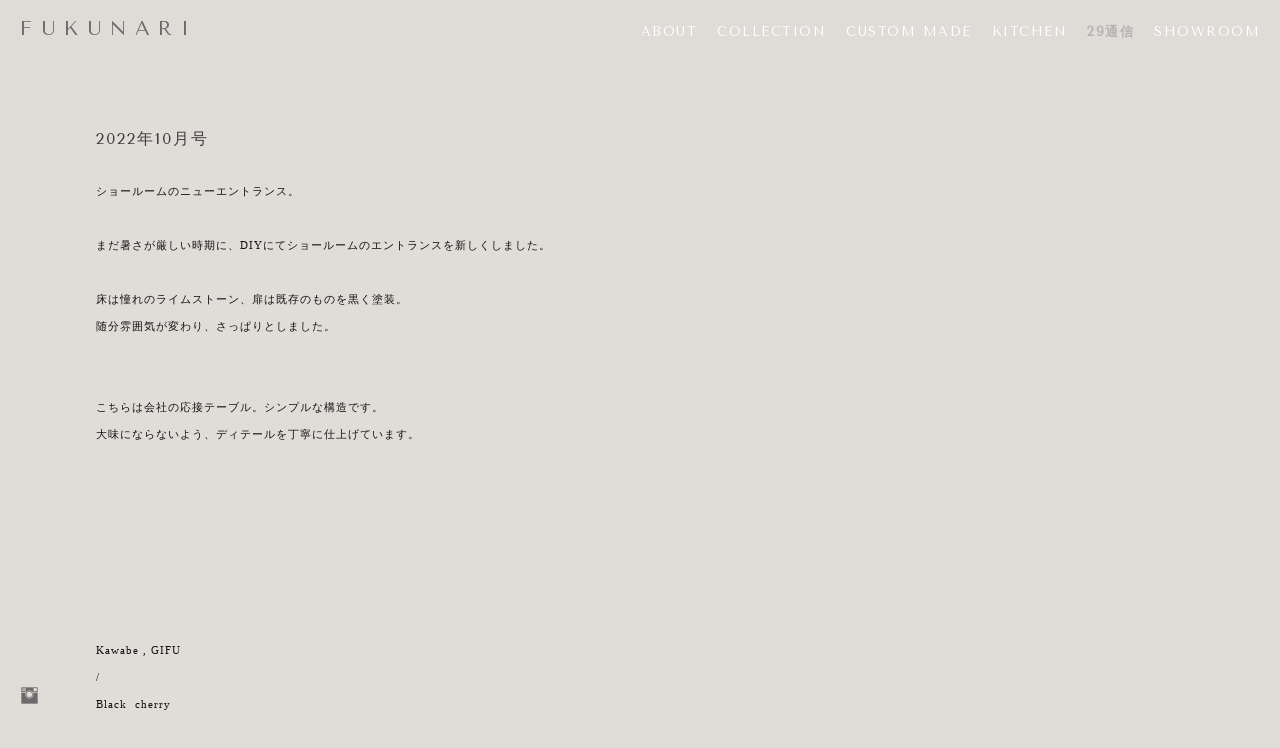

--- FILE ---
content_type: text/html; charset=UTF-8
request_url: https://www.fuku-nari.com/29/202210
body_size: 8045
content:
<!doctype html>
<html lang="jp" site-body ng-controller="baseController" prefix="og: http://ogp.me/ns#">
<head>
        <title>2022年10月号</title>
    <base href="/">
    <meta charset="UTF-8">
    <meta http-equiv="X-UA-Compatible" content="IE=edge,chrome=1">
    <meta name="viewport" content="width=device-width, initial-scale=1">

    <link rel="manifest" href="/manifest.webmanifest">

	
    <meta name="keywords" content="fuku-nari.com, 2022年10月号, オーダー家具　オーダーキッチン　キッチン　家具工房　無垢の家具　インテリア　インテリアコーディネート　家具デザイン">
    <meta name="generator" content="fuku-nari.com">
    <meta name="author" content="fuku-nari.com">

    <meta itemprop="name" content="2022年10月号">
    <meta itemprop="url" content="https://www.fuku-nari.com/29/202210">

    <link rel="alternate" type="application/rss+xml" title="RSS 2022年10月号" href="/extra/rss" />
    <!-- Open Graph data -->
    <meta property="og:title" name="title" content="2022年10月号">

	
    <meta property="og:site_name" content="オーダー家具　木工ふくなり　愛知県豊田市">
    <meta property="og:url" content="https://www.fuku-nari.com/29/202210">
    <meta property="og:type" content="website">

            <!--    This part will not change dynamically: except for Gallery image-->

    <meta property="og:image" content="https://dvqlxo2m2q99q.cloudfront.net/000_clients/829525/file/829525u64NZqj0.jpg">
    <meta property="og:image:height" content="630">
    <meta property="og:image:width" content="1200">

    
    <meta property="fb:app_id" content="291101395346738">

    <!-- Twitter Card data -->
    <meta name="twitter:url" content="https://www.fuku-nari.com/29/202210">
    <meta name="twitter:title" content="2022年10月号">

	
	<meta name="twitter:site" content="オーダー家具　木工ふくなり　愛知県豊田市">
    <meta name="twitter:creator" content="fuku-nari.com">

    <link rel="dns-prefetch" href="https://cdn.portfolioboxdns.com">

    	
    <link rel="icon" href="https://dif1tzfqclj9f.cloudfront.net/000_clients/829525/file/fukunari-rogo-fb1f86.jpg" type="image/jpeg" />
    <link rel="shortcut icon" href="https://dif1tzfqclj9f.cloudfront.net/000_clients/829525/file/fukunari-rogo-fb1f86.jpg" type="image/jpeg" />

	<!-- sourcecss -->
<link rel="stylesheet" href="https://cdn.portfolioboxdns.com/pb3/application/_output/pb.out.front.ver.1764936980995.css" />
<!-- /sourcecss -->

    
			<script async src="https://www.googletagmanager.com/gtag/js?id=G-HG57MZ8DZY"></script>
			<script>
			  window.dataLayer = window.dataLayer || [];
			  function gtag(){dataLayer.push(arguments);}
			  gtag('js', new Date());
			  
			  gtag('config', 'G-HG57MZ8DZY');
			</script>
            

</head>
<body id="pb3-body" pb-style="siteBody.getStyles()" style="visibility: hidden;" ng-cloak class="{{siteBody.getClasses()}}" data-rightclick="{{site.EnableRightClick}}" data-imgshadow="{{site.ThumbDecorationHasShadow}}" data-imgradius="{{site.ThumbDecorationBorderRadius}}"  data-imgborder="{{site.ThumbDecorationBorderWidth}}">

<img ng-if="site.LogoDoUseFile == 1" ng-src="{{site.LogoFilePath}}" alt="" style="display:none;">

<pb-scrol-to-top></pb-scrol-to-top>

<div class="containerNgView" ng-view autoscroll="true" page-font-helper></div>

<div class="base" ng-cloak>
    <div ng-if="base.popup.show" class="popup">
        <div class="bg" ng-click="base.popup.close()"></div>
        <div class="content basePopup">
            <div ng-include="base.popup.view"></div>
        </div>
    </div>
</div>

<logout-front></logout-front>

<script src="https://cdn.portfolioboxdns.com/pb3/application/_output/3rd.out.front.ver.js"></script>

<!-- sourcejs -->
<script src="https://cdn.portfolioboxdns.com/pb3/application/_output/pb.out.front.ver.1764936980995.js"></script>
<!-- /sourcejs -->

    <script>
        $(function(){
            $(document).on("contextmenu",function(e){
                return false;
            });
            $("body").on('mousedown',"img",function(){
                return false;
            });
            document.body.style.webkitTouchCallout='none';

	        $(document).on("dragstart", function() {
		        return false;
	        });
        });
    </script>
	<style>
		img {
			user-drag: none;
			user-select: none;
			-moz-user-select: none;
			-webkit-user-drag: none;
			-webkit-user-select: none;
			-ms-user-select: none;
		}
		[data-role="mobile-body"] .type-galleries main .gallery img{
			pointer-events: none;
		}
	</style>

<script>
    var isLoadedFromServer = true;
    var seeLiveMobApp = "";

    if(seeLiveMobApp == true || seeLiveMobApp == 1){
        if(pb.utils.isMobile() == true){
            pbAng.isMobileFront = seeLiveMobApp;
        }
    }
    var serverData = {
        siteJson : {"Guid":"17204WMwGnvHq0XZ","Id":829525,"Url":"fuku-nari.com","IsUnpublished":0,"SecondaryUrl":"fukunari.portfoliobox.net","AccountType":1,"LanguageId":6,"IsSiteLocked":0,"MetaValidationTag":null,"CustomCss":"","CustomHeaderBottom":null,"CustomBodyBottom":"","MobileLogoText":"fukunari","MobileMenuBoxColor":"#e0dcd7","MobileLogoDoUseFile":0,"MobileLogoFileName":"","MobileLogoFileHeight":null,"MobileLogoFileWidth":null,"MobileLogoFileNameS3Id":null,"MobileLogoFilePath":null,"MobileLogoFontFamily":"'Gill Sans','Gill Sans MT',Calibri,sans-serif","MobileLogoFontSize":"17px","MobileLogoFontVariant":null,"MobileLogoFontColor":"#000000","MobileMenuFontFamily":"'Tenor Sans', sans-serif","MobileMenuFontSize":"14px","MobileMenuFontVariant":"regular","MobileMenuFontColor":"#ffffff","MobileMenuIconColor":"#ffffff","SiteTitle":"\u30aa\u30fc\u30c0\u30fc\u5bb6\u5177\u3000\u6728\u5de5\u3075\u304f\u306a\u308a\u3000\u611b\u77e5\u770c\u8c4a\u7530\u5e02","SeoKeywords":"\u30aa\u30fc\u30c0\u30fc\u5bb6\u5177\u3000\u30aa\u30fc\u30c0\u30fc\u30ad\u30c3\u30c1\u30f3\u3000\u30ad\u30c3\u30c1\u30f3\u3000\u5bb6\u5177\u5de5\u623f\u3000\u7121\u57a2\u306e\u5bb6\u5177\u3000\u30a4\u30f3\u30c6\u30ea\u30a2\u3000\u30a4\u30f3\u30c6\u30ea\u30a2\u30b3\u30fc\u30c7\u30a3\u30cd\u30fc\u30c8\u3000\u5bb6\u5177\u30c7\u30b6\u30a4\u30f3","SeoDescription":"FUKUNARI \u306f\u7121\u57a2\u306e\u6728\u3092\u7528\u3044\u305f\u5bb6\u5177\u30c7\u30b6\u30a4\u30f3\u3001\u8a2d\u8a08\u3001\u88fd\u4f5c\u3092\u8ef8\u306b\u30a4\u30f3\u30c6\u30ea\u30a2\u306e\u63d0\u6848\u3092\u3059\u308b\u30a2\u30c8\u30ea\u30a8\u3067\u3059","ShowSocialMediaLinks":1,"SocialButtonStyle":3,"SocialButtonColor":"#6b6b6b","SocialShowShareButtons":0,"SocialFacebookShareUrl":null,"SocialFacebookUrl":null,"SocialTwitterUrl":null,"SocialFlickrUrl":null,"SocialLinkedInUrl":null,"SocialGooglePlusUrl":null,"SocialPinterestUrl":null,"SocialInstagramUrl":"https:\/\/www.instagram.com\/fukunari_jp\/","SocialBlogUrl":null,"SocialFollowButton":0,"SocialFacebookPicFileName":null,"SocialHideLikeButton":1,"SocialFacebookPicFileNameS3Id":null,"SocialFacebookPicFilePath":null,"BgImagePosition":1,"BgUseImage":0,"BgColor":"#e0dcd7","BgFileName":null,"BgFileWidth":null,"BgFileHeight":null,"BgFileNameS3Id":null,"BgFilePath":null,"BgBoxColor":"#ffffff","LogoDoUseFile":0,"LogoText":"fukunari","LogoFileName":"829525bUx5NLnH.jpg","LogoFileHeight":161,"LogoFileWidth":600,"LogoFileNameS3Id":3,"LogoFilePath":"https:\/\/dif1tzfqclj9f.cloudfront.net\/000_clients\/829525\/file\/829525bUx5NLnH.jpg","LogoDisplayHeight":"27px","LogoFontFamily":"'Tenor Sans', sans-serif","LogoFontVariant":"regular","LogoFontSize":"20px","LogoFontColor":"#6b6b6b","LogoFontSpacing":"17px","LogoFontUpperCase":1,"ActiveMenuFontIsUnderline":0,"ActiveMenuFontIsItalic":0,"ActiveMenuFontIsBold":1,"ActiveMenuFontColor":"#b3b3b3","HoverMenuFontIsUnderline":0,"HoverMenuFontIsItalic":0,"HoverMenuFontIsBold":0,"HoverMenuBackgroundColor":"#e0dcd7","ActiveMenuBackgroundColor":"#e0dcd7","MenuFontFamily":"'Tenor Sans', sans-serif","MenuFontVariant":"regular","MenuFontSize":"13px","MenuFontColor":"#ffffff","MenuFontColorHover":"#d1d1d1","MenuBoxColor":"#e0dcd7","MenuBoxBorder":0,"MenuFontSpacing":"6px","MenuFontUpperCase":1,"H1FontFamily":"'Tenor Sans', sans-serif","H1FontVariant":"regular","H1FontColor":"#3d3d3d","H1FontSize":"16px","H1Spacing":"2px","H1UpperCase":1,"H2FontFamily":"'Times New Roman', Times, serif","H2FontVariant":null,"H2FontColor":"#3d3d3d","H2FontSize":"18px","H2Spacing":"1px","H2UpperCase":1,"H3FontFamily":"'Times New Roman', Times, serif","H3FontVariant":null,"H3FontColor":"#3d3d3d","H3FontSize":"14px","H3Spacing":"1px","H3UpperCase":0,"PFontFamily":"'Times New Roman', Times, serif","PFontVariant":null,"PFontColor":"#141414","PFontSize":"11px","PLineHeight":"27px","PLinkColor":"#171717","PLinkColorHover":"#a8f0f7","PSpacing":"4px","PUpperCase":0,"ListFontFamily":"'Tenor Sans', sans-serif","ListFontVariant":"regular","ListFontColor":"#7a7a7a","ListFontSize":"12px","ListSpacing":"5px","ListUpperCase":1,"ButtonColor":"#8a9396","ButtonHoverColor":"#778b91","ButtonTextColor":"#ffffff","SiteWidth":0,"ImageQuality":null,"DznLayoutGuid":5,"DsnLayoutViewFile":"top01","DsnLayoutTitle":"top01","DsnLayoutType":"wide","DsnMobileLayoutGuid":12,"DsnMobileLayoutViewFile":"mobilemenu12","DsnMobileLayoutTitle":"mobilemenu12","FaviconFileNameS3Id":3,"FaviconFileName":"fukunari-rogo-fb1f86.jpg","FaviconFilePath":"https:\/\/dif1tzfqclj9f.cloudfront.net\/000_clients\/829525\/file\/fukunari-rogo-fb1f86.jpg","ThumbDecorationBorderRadius":"0px","ThumbDecorationBorderWidth":"0px","ThumbDecorationBorderColor":"#000000","ThumbDecorationHasShadow":0,"MobileLogoDisplayHeight":"0px","IsFooterActive":1,"FooterContent":"","MenuIsInfoBoxActive":0,"MenuInfoBoxText":"","MenuImageFileName":"","MenuImageFileNameS3Id":null,"MenuImageFilePath":null,"FontCss":"<link id='sitefonts' href='https:\/\/fonts.googleapis.com\/css?subset=latin,latin-ext,greek,cyrillic&family=Tenor+Sans:regular' rel='stylesheet' type='text\/css'>","ShopSettings":{"Guid":"829525tnrd93AG","SiteId":829525,"ShopName":"\u6728\u5de5\u3075\u304f\u306a\u308a","Email":"info@fuku-nari.com","ResponseSubject":null,"ResponseEmail":null,"ReceiptNote":null,"PaymentMethod":"stripe","InvoiceDueDays":30,"HasStripeUserData":1,"Address":"\u611b\u77e5\u770c\u8c4a\u7530\u5e02\u672c\u7530\u753a\u672c\u7530\uff17\uff16","Zip":4730938,"City":"\u8c4a\u7530\u5e02","CountryCode":"JP","OrgNr":null,"PayPalEmail":null,"Currency":"JPY","ShippingInfo":null,"ReturnPolicy":null,"TermsConditions":null,"ShippingRegions":[{"Guid":"829525uKQVIrfy","SiteId":829525,"CountryCode":"US","ShippingCost":0,"created_at":"2024-03-23 09:46:39","updated_at":"2024-03-23 09:46:39"}],"TaxRegions":[{"Guid":"829525bUVLiY2i","CountryCode":"JP","TaxPercent":10,"SiteId":829525,"created_at":"2024-02-08 14:22:05","updated_at":"2024-02-08 14:22:05"}]},"UserTranslatedText":{"Guid":"829525hVdxL1m0","SiteId":829525,"Message":"\u30e1\u30c3\u30bb\u30fc\u30b8","YourName":"\u3042\u306a\u305f\u306e\u540d\u524d","EnterTheLetters":"\u6587\u5b57\u3092\u5165\u529b","Send":"\u9001\u4fe1","ThankYou":"\u3042\u308a\u304c\u3068\u3046\u3054\u3056\u3044\u307e\u3059\u3002","Refresh":"\u66f4\u65b0","Follow":"\u30d5\u30a9\u30ed\u30fc","Comment":"\u30b3\u30e1\u30f3\u30c8","Share":"\u5171\u6709","CommentOnPage":"\u30da\u30fc\u30b8\u306b\u30b3\u30e1\u30f3\u30c8","ShareTheSite":"\u30b5\u30a4\u30c8\u3092\u5171\u6709","ShareThePage":"\u30da\u30fc\u30b8\u3092\u5171\u6709","AddToCart":"\u30ab\u30fc\u30c8\u306b\u8ffd\u52a0","ItemWasAddedToTheCart":"\u5546\u54c1\u304c\u30ab\u30fc\u30c8\u306b\u8ffd\u52a0\u3055\u308c\u307e\u3057\u305f","Item":"\u5546\u54c1","YourCart":"\u3042\u306a\u305f\u306e\u30ab\u30fc\u30c8","YourInfo":"\u3042\u306a\u305f\u306e\u60c5\u5831","Quantity":"\u91cf","Product":"\u5546\u54c1","ItemInCart":"\u30ab\u30fc\u30c8\u5185\u306e\u30a2\u30a4\u30c6\u30e0","BillingAddress":"\u8acb\u6c42\u5148\u4f4f\u6240","ShippingAddress":"\u914d\u9001\u5148\u4f4f\u6240","OrderSummary":"\u6ce8\u6587\u6982\u8981","ProceedToPay":"\u652f\u6255\u3044\u306b\u9032\u3080","Payment":"\u652f\u6255\u3044","CardPayTitle":"\u30af\u30ec\u30b8\u30c3\u30c8\u30ab\u30fc\u30c9\u60c5\u5831","PaypalPayTitle":"\u3053\u306e\u30b7\u30e7\u30c3\u30d7\u306f\u3042\u306a\u305f\u306e\u652f\u6255\u3044\u51e6\u7406\u306bPaypal\u3092\u4f7f\u7528\u3057\u3066\u3044\u307e\u3059\u3002","InvoicePayTitle":"\u3053\u306e\u30b7\u30e7\u30c3\u30d7\u306f\u3042\u306a\u305f\u306e\u652f\u6255\u3044\u51e6\u7406\u306b\u8acb\u6c42\u66f8\u3092\u4f7f\u7528\u3057\u3066\u3044\u307e\u3059\u3002","ProceedToPaypal":"Paypal\u3067\u306e\u652f\u6255\u3044\u306b\u9032\u3080","ConfirmInvoice":"\u78ba\u8a8d\u3057\u3066\u8acb\u6c42\u66f8\u3092\u53d7\u3051\u53d6\u308b","NameOnCard":"\u30ab\u30fc\u30c9\u540d\u7fa9\u4eba","APrice":"\u4fa1\u683c","Options":"\u30aa\u30d7\u30b7\u30e7\u30f3","SelectYourCountry":"\u3042\u306a\u305f\u306e\u56fd\u3092\u9078\u629e","Remove":"\u524a\u9664","NetPrice":"\u6b63\u4fa1","Vat":"VAT","ShippingCost":"\u914d\u9001\u8cbb\u7528","TotalPrice":"\u5408\u8a08\u4fa1\u683c","Name":"\u540d\u524d","Address":"\u4f4f\u6240","Zip":"\u90f5\u4fbf\u756a\u53f7","City":"\u90fd\u5e02","State":"\u90fd\u9053\u5e9c\u770c","Country":"\u56fd","Email":"\u30e1\u30fc\u30eb","Phone":"\u96fb\u8a71","ShippingInfo":"\u914d\u9001\u60c5\u5831","Checkout":"\u30c1\u30a7\u30c3\u30af\u30a2\u30a6\u30c8","Organization":"\u7d44\u7e54","DescriptionOrder":"\u8aac\u660e","InvoiceDate":"\u8acb\u6c42\u65e5","ReceiptDate":"\u652f\u6255\u65e5","AmountDue":"\u91d1\u984d","AmountPaid":"\u652f\u6255\u984d","ConfirmAndCheckout":"\u78ba\u8a8d\u3057\u3066\u30c1\u30a7\u30c3\u30af\u30a2\u30a6\u30c8","Back":"\u623b\u308b","Pay":"\u652f\u6255\u3046","ClickToPay":"\u30af\u30ea\u30c3\u30af\u3057\u3066\u652f\u6255\u3046","AnErrorHasOccurred":"\u30a8\u30e9\u30fc\u304c\u767a\u751f\u3057\u307e\u3057\u305f","PleaseContactUs":"\u304a\u554f\u3044\u5408\u308f\u305b\u304f\u3060\u3055\u3044","Receipt":"\u30ec\u30b7\u30fc\u30c8","Print":"\u5370\u5237","Date":"\u65e5\u4ed8","OrderNr":"\u6ce8\u6587\u756a\u53f7","PayedWith":"\u652f\u6255\u3044\u65b9\u6cd5\uff1a","Seller":"\u8ca9\u58f2\u8005","HereIsYourReceipt":"\u3042\u306a\u305f\u306e\u30ec\u30b7\u30fc\u30c8\u306f\u3053\u3061\u3089\u3067\u3059","AcceptTheTerms":"\u898f\u7d04\u306b\u540c\u610f","Unsubscribe":"\u8cfc\u8aad\u3092\u89e3\u9664","ViewThisOnline":"\u3053\u308c\u3092\u30aa\u30f3\u30e9\u30a4\u30f3\u3067\u8868\u793a","Price":"\u4fa1\u683c","SubTotal":"\u5c0f\u8a08","Tax":"\u7a0e\u91d1","OrderCompleteMessage":"\u9818\u53ce\u66f8\u3092\u30c0\u30a6\u30f3\u30ed\u30fc\u30c9\u3057\u3066\u304f\u3060\u3055\u3044","DownloadReceipt":"\u9818\u53ce\u66f8\u3092\u30c0\u30a6\u30f3\u30ed\u30fc\u30c9","ReturnTo":"\u30b5\u30a4\u30c8\u306b\u623b\u308b","ItemPurchasedFrom":"\u30a2\u30a4\u30c6\u30e0\u304c\u6b21\u3067\u8cfc\u5165\u3055\u308c\u307e\u3057\u305f\u3002","SameAs":"\u6b21\u3068\u540c\u4e00:","SoldOut":"\u5b8c\u58f2","ThisPageIsLocked":"\u3053\u306e\u30da\u30fc\u30b8\u306f\u30ed\u30c3\u30af\u3055\u308c\u3066\u3044\u307e\u3059","Invoice":"\u8acb\u6c42\u66f8","BillTo":"\u8acb\u6c42\u5148:","Ref":"\u53c2\u7167\u756a\u53f7","DueDate":"\u671f\u9650","Notes":"\u6ce8\u610f:","CookieMessage":"\u30b5\u30a4\u30c8\u306e\u4f53\u9a13\u5411\u4e0a\u306e\u305f\u3081\u3001Cookie \u3092\u4f7f\u7528\u3057\u3066\u3044\u307e\u3059\u3002\u3053\u306e\u30b5\u30a4\u30c8\u3092\u5f15\u304d\u7d9a\u304d\u3054\u5229\u7528\u3044\u305f\u3060\u304f\u5834\u5408\u306f\u3001Cookie \u306e\u4f7f\u7528\u306b\u540c\u610f\u3055\u308c\u305f\u3068\u898b\u306a\u3055\u308c\u307e\u3059\u3002","CompleteOrder":"\u6ce8\u6587\u3092\u5b8c\u4e86","Prev":"\u524d","Next":"\u6b21","Tags":"\u30bf\u30b0","Description":"\u8aac\u660e","Educations":"\u6559\u80b2","Experiences":"\u4f53\u9a13","Awards":"\u8cde","Exhibitions":"\u5c55\u793a","Skills":"\u30b9\u30ad\u30eb","Interests":"\u8208\u5473","Languages":"\u8a00\u8a9e","Contacts":"\u304a\u554f\u3044\u5408\u308f\u305b","Present":"\u73fe\u5728","created_at":"2017-07-24 07:12:07","updated_at":"2017-07-24 07:12:07"},"GoogleAnalyticsSnippet":"\n\n  window.dataLayer = window.dataLayer || [];\n  function gtag(){dataLayer.push(arguments);}\n  gtag('js', new Date());\n\n  gtag('config', 'G-HG57MZ8DZY');\n\n","GoogleAnalyticsObjects":"{\"objType\":\"gtag\",\"account\":\"gtag('config', 'G-HG57MZ8DZY');\",\"code\":\"G-HG57MZ8DZY\"}","EnableRightClick":0,"EnableCookie":0,"EnableRSS":0,"SiteBGThumb":null,"ClubType":null,"ClubMemberAtSiteId":null,"ProfileImageFileName":null,"ProfileImageS3Id":null,"CoverImageFileName":null,"CoverImageS3Id":null,"ProfileImageFilePath":null,"CoverImageFilePath":null,"StandardBgImage":null,"NrOfProLikes":0,"NrOfFreeLikes":0,"NrOfLikes":0,"ClientCountryCode":"JP","HasRequestedSSLCert":3,"CertNextUpdateDate":1731575934,"IsFlickrWizardComplete":null,"FlickrNsId":null,"SignUpAccountType":null,"created_at":1500873127000},
        pageJson : '',
        menuJson : [{"Guid":"829525zGnqICd1","SiteId":829525,"PageGuid":"829525xV6nAfrx","Title":"ABOUT","Url":"\/about","Target":"_self","ListOrder":0,"ParentGuid":null,"created_at":"2017-08-28 03:24:52","updated_at":"2017-08-28 03:31:52","Children":[]},{"Guid":"829525TXiaPqod","SiteId":829525,"PageGuid":"829525vVaQeCcA","Title":"COLLECTION","Url":"\/standard","Target":"_self","ListOrder":1,"ParentGuid":null,"created_at":"2022-09-19 07:58:39","updated_at":"2024-09-12 07:45:29","Children":[]},{"Guid":"829525gCYMYPrt","SiteId":829525,"PageGuid":"8295252H7t6MzZ","Title":"custom made","Url":"\/custommade-vgkh","Target":"_self","ListOrder":2,"ParentGuid":null,"created_at":"2019-04-21 09:28:08","updated_at":"2023-12-12 02:22:12","Children":[]},{"Guid":"829525TtFXJ6P6","SiteId":829525,"PageGuid":"8295251Y8XBy3t","Title":"kitchen","Url":"\/kit","Target":"_self","ListOrder":3,"ParentGuid":null,"created_at":"2023-10-21 07:11:24","updated_at":"2023-12-12 02:22:12","Children":[{"Guid":"829525PJD9ZByH","SiteId":829525,"PageGuid":"829525dEXTjVF6","Title":"ORDER MADE KITCHEN","Url":"\/k","Target":"_self","ListOrder":0,"ParentGuid":"829525TtFXJ6P6","created_at":"2023-10-22 09:51:03","updated_at":"2023-10-22 09:51:03","Children":[]},{"Guid":"829525nDsCcOYC","SiteId":829525,"PageGuid":"829525kplBpDQq","Title":"SEMI ORDER KITCHEN HOGA","Url":"\/semiorderkitchenhoga","Target":"_self","ListOrder":1,"ParentGuid":"829525TtFXJ6P6","created_at":"2023-10-22 09:51:03","updated_at":"2023-10-22 09:51:32","Children":[]}]},{"Guid":"829525bcbwsCzO","SiteId":829525,"PageGuid":"829525jxExv54y","Title":"29\u901a\u4fe1","Url":"\/29","Target":"_self","ListOrder":4,"ParentGuid":null,"created_at":"2017-12-08 07:27:16","updated_at":"2023-10-22 09:51:03","Children":[]},{"Guid":"829525NGzGed2R","SiteId":829525,"PageGuid":"829525ftv9GtxH","Title":"SHOWROOM","Url":"\/contact","Target":"_self","ListOrder":5,"ParentGuid":null,"created_at":"2017-08-28 02:57:00","updated_at":"2023-10-22 09:51:03","Children":[]}],
        timestamp: 1768364147,
        resourceVer: 379,
        frontDictionaryJson: {"common":{"text404":"\u304a\u63a2\u3057\u306e\u30da\u30fc\u30b8\u306f\u5b58\u5728\u3057\u307e\u305b\u3093\uff01","noStartPage":"\u30b9\u30bf\u30fc\u30c8\u30da\u30fc\u30b8\u304c\u3042\u308a\u307e\u305b\u3093","noStartPageText1":"\u4efb\u610f\u306e\u30da\u30fc\u30b8\u3092\u30b9\u30bf\u30fc\u30c8\u30da\u30fc\u30b8\u3068\u3057\u3066\u4f7f\u7528\u3059\u308b\u304b\u3001\u65b0\u3057\u3044\u30da\u30fc\u30b8\u3092\u4f5c\u6210\u3057\u3066\u304f\u3060\u3055\u3044\u3002","noStartPageText2":"\u65e2\u5b58\u306e\u30da\u30fc\u30b8\u3092\u30b9\u30bf\u30fc\u30c8\u30da\u30fc\u30b8\u3068\u3057\u3066\u4f7f\u7528\u3059\u308b\u306b\u306f\uff1f","noStartPageText3":"\uff0d\u300c\u30da\u30fc\u30b8\u300d\u3092\u30af\u30ea\u30c3\u30af\u3057\u3066\u304f\u3060\u3055\u3044\uff08\u7ba1\u7406\u8005\uff08admin\uff09\u30d1\u30cd\u30eb\u306e\u53f3\u5074\uff09","noStartPageText4":"\uff0d\u30b9\u30bf\u30fc\u30c8\u30da\u30fc\u30b8\u306b\u3057\u305f\u3044\u30da\u30fc\u30b8\u3092\u30af\u30ea\u30c3\u30af\u3057\u307e\u3059\u3002","noStartPageText5":"\uff0d\u300c\u30b9\u30bf\u30fc\u30c8\u30da\u30fc\u30b8\u300d\u306e\u30b9\u30a4\u30c3\u30c1\u3092\u5207\u308a\u66ff\u3048\u307e\u3059\u3002","noStartPage2":"\u3053\u306e\u30a6\u30a7\u30d6\u30b5\u30a4\u30c8\u306b\u306f\u30b9\u30bf\u30fc\u30c8\u30da\u30fc\u30b8\u304c\u3042\u308a\u307e\u305b\u3093","loginAt":"\u4ee5\u4e0b\u3067\u30ed\u30b0\u30a4\u30f3\uff1a","toManage":"\u30a6\u30a7\u30d6\u30b5\u30a4\u30c8\u3092\u7ba1\u7406","toAddContent":"\u30b3\u30f3\u30c6\u30f3\u30c4\u3092\u8ffd\u52a0","noContent1":"\u6700\u521d\u306e\u30da\u30fc\u30b8\u3092\u4f5c\u6210\u3057\u307e\u3057\u3087\u3046","noContent11":"\u6700\u521d\u306e\u30da\u30fc\u30b8\u3092\u4f5c\u6210\u3057\u307e\u3057\u3087\u3046","noContent111":"\u65b0\u898f\u30da\u30fc\u30b8\u3092\u30af\u30ea\u30c3\u30af\u3057\u307e\u3057\u3087\u3046","noContent2":"\u30b3\u30f3\u30c6\u30f3\u30c4\u3092\u8ffd\u52a0\u3059\u308b\u306b\u306f\u300c\u30da\u30fc\u30b8\u3092\u4f5c\u6210\u300d \u3092\u30af\u30ea\u30c3\u30af\u3057\u307e\u3059","noContent":"\u3053\u306e\u30a6\u30a7\u30d6\u30b5\u30a4\u30c8\u306b\u306f\u30b3\u30f3\u30c6\u30f3\u30c4\u304c\u3042\u308a\u307e\u305b\u3093","onlinePortfolioWebsite":"\u30aa\u30f3\u30e9\u30a4\u30f3\u30dd\u30fc\u30c8\u30d5\u30a9\u30ea\u30aa\u30a6\u30a7\u30d6\u30b5\u30a4\u30c8","addToCartMessage":"\u5546\u54c1\u3092\u30ab\u30fc\u30c8\u306b\u8ffd\u52a0\u3057\u307e\u3057\u305f","iaccepthe":"\u6b21\u306e","termsandconditions":"\u5229\u7528\u898f\u7d04","andthe":"\u3068","returnpolicy":"\u8fd4\u54c1\u898f\u7d04\u306b\u540c\u610f\u3057\u307e\u3059","admin":"\u7ba1\u7406","back":"\u623b\u308b","edit":"\u7de8\u96c6","appreciate":"\u3042\u308a\u304c\u3068\u3046\u3054\u3056\u3044\u307e\u3059","portfolioboxLikes":"Portfoliobox\u306e\u300c\u3044\u3044\u306d\u300d","like":"\u300c\u3044\u3044\u306d\u300d","youCanOnlyLikeOnce":"\u300c\u3044\u3044\u306d\u300d\u306f1\u5ea6\u3060\u3051\u3064\u3051\u308b\u3053\u3068\u304c\u3067\u304d\u307e\u3059","search":"\u691c\u7d22","blog":"\u30d6\u30ed\u30b0","allow":"Allow","allowNecessary":"Allow Necessary","leaveWebsite":"Leave Website"},"monthName":{"january":"1\u6708","february":"2\u6708","march":"3\u6708","april":"4\u6708","may":"5\u6708","june":"6\u6708","july":"7\u6708","august":"8\u6708","september":"9\u6708","october":"10\u6708","november":"11\u6708","december":"12\u6708"}}    };

    var allowinfscroll = "false";
    allowinfscroll = (allowinfscroll == undefined) ? true : (allowinfscroll == 'true') ? true : false;

    var isAdmin = false;
    var addScroll = false;
    var expTimer = false;

    $('body').css({
        visibility: 'visible'
    });

    pb.initializer.start(serverData,isAdmin,function(){
        pbAng.App.start();
    });

    //add for custom JS
    var tempObj = {};
</script>

<script>
    window.pb_analytic = {
        ver: 3,
        s_id: (pb && pb.data && pb.data.site) ? pb.data.site.Id : 0,
        h_s_id: "20a0523018f8234331f5acc4723e54ad",
    }
</script>
<script defer src="https://cdn.portfolioboxdns.com/0000_static/app/analytics.min.js"></script>


<!--<script type="text/javascript" src="https://maps.google.com/maps/api/js?sensor=true"></script>-->


                    <script type="application/ld+json">
                    {
                        "@context": "https://schema.org/",
                        "@type": "WebSite",
                        "url": "https://www.fuku-nari.com/29",
                        "name": "オーダー家具　木工ふくなり　愛知県豊田市",
                        "author": {
                            "@type": "Person",
                            "name": "fuku nari"
                        },
                        "description": "FUKUNARI は無垢の木を用いた家具デザイン、設計、製作を軸にインテリアの提案をするアトリエです",
                        "publisher": "オーダー家具　木工ふくなり　愛知県豊田市"
                    }
                    </script>
                
                        <script type="application/ld+json">
                        {
                            "@context": "https://schema.org/",
                            "@type": "BlogPosting",
                            "@id": "https://www.fuku-nari.com/29/202210",
                            "headline": "2022年10月号",
                            "dateCreated": "2022-09-28 09:04:18",
                            "datePublished": "2022-09-28 16:03:58",
                            "dateModified": "2022-10-21 06:36:42",
                            "articleBody": "



",
                            "author" : 
                        {
                          "@type": "Person",
                          "name": "fuku nari"
                        },
                            "mainEntityOfPage": {
        						"@type": "WebPage",
        						"@id": "https://www.fuku-nari.com/29"
      						},
                            "publisher" : {
                            	"@type" : "Organization",
                                "name" : "https://www.fuku-nari.com/",
                                "logo": {
                                	"@type" : "ImageObject",
                                    "url": "https://www.fuku-nari.com/"
                                }
                            },
                        "image": "No Image"
                        }
                        </script>
                        
<script src="https://www.google.com/recaptcha/api.js?render=explicit" defer></script>

</body>
<return-to-mobile-app></return-to-mobile-app>
<public-cookie></public-cookie>
</html>